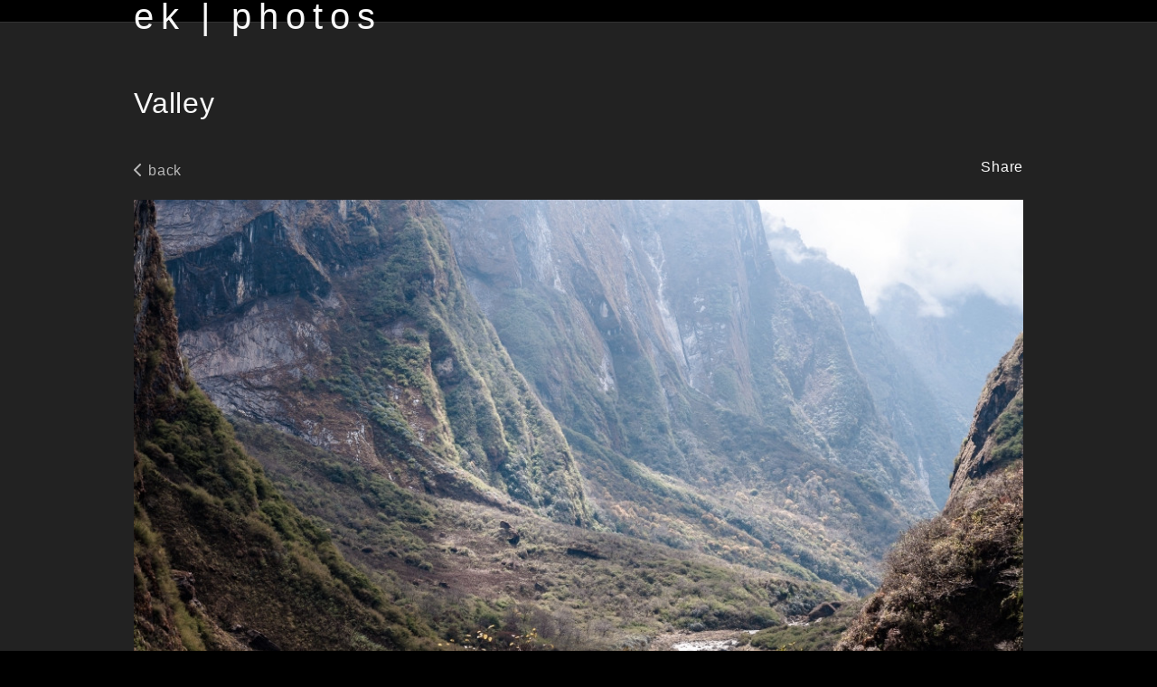

--- FILE ---
content_type: text/html; charset=utf-8
request_url: https://photos.klg.bz/nepal-2016/nepal-20161027-33/
body_size: 4418
content:
<!DOCTYPE html><html lang="en-en"><head><meta charset="utf-8"><meta http-equiv="X-UA-Compatible" content="IE=edge,chrome=1"><title>ek|photos | Valley
</title><meta name="viewport" content="width=device-width,minimum-scale=1"><link href="/styles/main.min.256f2370c3b98234171a2530361e8b694cabb64fe5ddc391854c428cd7d3a14f.css" rel="stylesheet"><link rel="shortcut icon" href="/favicon.ico" type="image/x-icon"><link rel="webmention" href="https://webmention.io/photos.klg.bz/webmention"><link rel="pingback" href="https://webmention.io/photos.klg.bz/xmlrpc"><meta name="revised" content="2020-07-19T00:00:00+00:00"><meta property="og:site_name" content="ek|photos"><meta property="og:title" content="ek|photos"><meta property="og:type" content="website"><meta property="og:updated_time" content="2020-07-19T00:00:00+00:00"><meta name="twitter:site" content="ek|photos"><meta name="twitter:creator" content="@Herschel_R"><meta name="twitter:card" content="summary"><meta name="theme-color" content="#000000"><meta name="description" content="Looking on the way ahead of us."><meta property="og:description" content="Looking on the way ahead of us."><meta property="og:url" content="/nepal-2016/nepal-20161027-33/"><meta name="twitter:title" content="Valley"><meta name="twitter:description" content="Looking on the way ahead of us."><link href="/index.xml" rel="alternate" type="application/rss+xml" title="ek|photos"></head><body><div class="container"><header class="header"><span class="header__title"><a href="/" class="header__link">ek | photos</a></span></header><div class="container__inner" id="main-content"><main class="single" role="main"><h1 class="single__title">Valley</h1><div class="single__links"><div class="back"><a href=".." class="back__link"><svg class="icon icon--chevron-left" role="img" aria-hidden="true" focusable="false" viewBox="0 0 320 512"><path fill="currentcolor" d="M9.4 233.4c-12.5 12.5-12.5 32.8.0 45.3l192 192c12.5 12.5 32.8 12.5 45.3.0s12.5-32.8.0-45.3L77.3 256 246.6 86.6c12.5-12.5 12.5-32.8.0-45.3s-32.8-12.5-45.3.0l-192 192z"></path></svg>back</a></div><details class="share-button" id="share-button"><summary class="share-button__trigger share-button__base-btn">Share</summary><div class="share-button__menu"><button data-share-target="twitter" data-share-url="/nepal-2016/nepal-20161027-33/" class="share-button__target share-button__base-btn">
<span class="h-visually-hidden">Share current page on twitter</span>
<svg class="icon icon--twitter" role="img" aria-hidden="true" focusable="false" viewBox="0 0 512 512"><path fill="currentcolor" d="M459.37 151.716c.325 4.548.325 9.097.325 13.645.0 138.72-105.583 298.558-298.558 298.558-59.452.0-114.68-17.219-161.137-47.106 8.447.974 16.568 1.299 25.34 1.299 49.055.0 94.213-16.568 130.274-44.832-46.132-.975-84.792-31.188-98.112-72.772 6.498.974 12.995 1.624 19.818 1.624 9.421.0 18.843-1.3 27.614-3.573-48.081-9.747-84.143-51.98-84.143-102.985v-1.299c13.969 7.797 30.214 12.67 47.431 13.319-28.264-18.843-46.781-51.005-46.781-87.391.0-19.492 5.197-37.36 14.294-52.954 51.655 63.675 129.3 105.258 216.365 109.807-1.624-7.797-2.599-15.918-2.599-24.04.0-57.828 46.782-104.934 104.934-104.934 30.213.0 57.502 12.67 76.67 33.137 23.715-4.548 46.456-13.32 66.599-25.34-7.798 24.366-24.366 44.833-46.132 57.827 21.117-2.273 41.584-8.122 60.426-16.243-14.292 20.791-32.161 39.308-52.628 54.253z"></path></svg>
</button>
<button data-share-target="facebook" data-share-url="/nepal-2016/nepal-20161027-33/" class="share-button__target share-button__base-btn">
<span class="h-visually-hidden">Share current page on Facebook</span><svg class="icon icon--facebook" role="img" aria-hidden="true" focusable="false" viewBox="0 0 512 512"><path fill="currentcolor" d="M512 256C512 114.6 397.4.0 256 0S0 114.6.0 256C0 376 82.7 476.8 194.2 504.5V334.2H141.4V256h52.8V222.3c0-87.1 39.4-127.5 125-127.5 16.2.0 44.2 3.2 55.7 6.4V172c-6-.6-16.5-1-29.6-1-42 0-58.2 15.9-58.2 57.2V256h83.6l-14.4 78.2H287V510.1C413.8 494.8 512 386.9 512 256h0z"></path></svg></button></div></details></div><figure class="single__figure"><img loading="lazy" sizes="(max-width: 1000px) 100vw, 1000px" srcset="/nepal-2016/nepal-20161027-33/image_hu914158944972930726.jpg 250w, /nepal-2016/nepal-20161027-33/image_hu4750545531748059462.jpg 500w, /nepal-2016/nepal-20161027-33/image_hu6754957434258224530.jpg 1000w, /nepal-2016/nepal-20161027-33/image_hu4928333278896283348.jpg 1500w, /nepal-2016/nepal-20161027-33/image_hu13829439140695108411.jpg 2000w" src="/nepal-2016/nepal-20161027-33/image_hu6754957434258224530.jpg" alt="Valley" width="1999" height="1328" style="background-image:url([data-uri])" class="image"><figcaption class="single__caption"><time datetime="2016-10-27 07:32:45 +0000 UTC" class="single__pubdate single__pubdate--needs-dash">2016/10/27 07:32:45</time><p>Looking on the way ahead of us.</p></figcaption></figure><nav class="image-nav"><span class="image-nav__prev"><a href="/nepal-2016/nepal-20161027-32/">Weather station</a>
</span><span class="image-nav__next"><a href="/nepal-2016/nepal-20161029-34/">Clouds</a></span></nav><div class="metadata"><div class="metadata__camera"><div class="metadata__caption"><svg class="icon icon--camera" role="img" aria-hidden="true" focusable="false" viewBox="0 0 512 512"><path fill="currentcolor" d="M149.1 64.8 138.7 96H64C28.7 96 0 124.7.0 160V416c0 35.3 28.7 64 64 64h384c35.3.0 64-28.7 64-64V160c0-35.3-28.7-64-64-64h-74.7L362.9 64.8C356.4 45.2 338.1 32 317.4 32H194.6c-20.7.0-39 13.2-45.5 32.8zM256 192a96 96 0 110 192 96 96 0 110-192z"></path></svg>
NIKON D300S 50.0 mm f/1.4</div><dl class="metadata__list"><dt class="metadata__list-term">Aperture</dt><dd class="metadata__list-definition metadata__list-definition--aperture">6.30</dd><dt class="metadata__list-term">Focal length</dt><dd class="metadata__list-definition">50</dd><dt class="metadata__list-term">Exposure time</dt><dd class="metadata__list-definition">1/250</dd><dt class="metadata__list-term">ISO</dt><dd class="metadata__list-definition"></dd></dl></div><div class="metadata__map"><div class="metadata__map-inner"><iframe class="metadata__map-iframe" referrerpolicy="no-referrer" src="https://www.openstreetmap.org/export/embed.html?bbox=83.90812500000001%2C28.528233333333336%2C83.911125%2C28.529233333333334&amp;layer=mapnik&amp;marker=28.528733333333335%2C83.909625" width="480" height="240"></iframe></div><a href="https://www.openstreetmap.org/?mlat=28.528733333333335&amp;mlon=83.909625#map=19/28.528733333333335/83.909625" class="metadata__map-link" target="_blank" rel="noopener noreferrer">View on openstreetmap.org<svg class="icon icon--up-right-from-square" role="img" aria-hidden="true" focusable="false" viewBox="0 0 512 512"><path fill="currentcolor" d="M352 0c-12.9.0-24.6 7.8-29.6 19.8s-2.2 25.7 6.9 34.9L370.7 96 201.4 265.4c-12.5 12.5-12.5 32.8.0 45.3s32.8 12.5 45.3.0L416 141.3l41.4 41.4c9.2 9.2 22.9 11.9 34.9 6.9s19.8-16.6 19.8-29.6V32c0-17.7-14.3-32-32-32L352 0zM80 32C35.8 32 0 67.8.0 112V432c0 44.2 35.8 80 80 80h320c44.2.0 80-35.8 80-80V320c0-17.7-14.3-32-32-32s-32 14.3-32 32v112c0 8.8-7.2 16-16 16H80c-8.8.0-16-7.2-16-16V112c0-8.8 7.2-16 16-16h112c17.7.0 32-14.3 32-32s-14.3-32-32-32H80z"></path></svg></a></div></div></main></div><footer role="contentinfo" class="footer"><div class="footer__wrap"><div class="footer__inner"><span class="footer__item">© 2025 ek|photos</span>
<span class="footer__item"><nav class="footer__nav"><a href="/imprint/">Imprint</a></nav></span><span class="footer__item"><a target="_blank" rel="noopener noreferrer" href="https://github.com/herschel666/photoblog/">View source on GitHub</a></span></div><div class="footer__inner"><a href="https://github.com/herschel666" rel="me authn" class="footer__icon"><span class="h-visually-hidden">Github profile of Emanuel Kluge</span>
<svg class="icon icon--github" role="img" aria-hidden="true" focusable="false" viewBox="0 0 496 512"><path fill="currentcolor" d="M165.9 397.4c0 2-2.3 3.6-5.2 3.6-3.3.3-5.6-1.3-5.6-3.6.0-2 2.3-3.6 5.2-3.6 3-.3 5.6 1.3 5.6 3.6zm-31.1-4.5c-.7 2 1.3 4.3 4.3 4.9 2.6 1 5.6.0 6.2-2s-1.3-4.3-4.3-5.2c-2.6-.7-5.5.3-6.2 2.3zm44.2-1.7c-2.9.7-4.9 2.6-4.6 4.9.3 2 2.9 3.3 5.9 2.6 2.9-.7 4.9-2.6 4.6-4.6-.3-1.9-3-3.2-5.9-2.9zM244.8 8C106.1 8 0 113.3.0 252c0 110.9 69.8 205.8 169.5 239.2 12.8 2.3 17.3-5.6 17.3-12.1.0-6.2-.3-40.4-.3-61.4.0.0-70 15-84.7-29.8.0.0-11.4-29.1-27.8-36.6.0.0-22.9-15.7 1.6-15.4.0.0 24.9 2 38.6 25.8 21.9 38.6 58.6 27.5 72.9 20.9 2.3-16 8.8-27.1 16-33.7-55.9-6.2-112.3-14.3-112.3-110.5.0-27.5 7.6-41.3 23.6-58.9-2.6-6.5-11.1-33.3 2.6-67.9 20.9-6.5 69 27 69 27 20-5.6 41.5-8.5 62.8-8.5s42.8 2.9 62.8 8.5c0 0 48.1-33.6 69-27 13.7 34.7 5.2 61.4 2.6 67.9 16 17.7 25.8 31.5 25.8 58.9.0 96.5-58.9 104.2-114.8 110.5 9.2 7.9 17 22.9 17 46.4.0 33.7-.3 75.4-.3 83.6.0 6.5 4.6 14.4 17.3 12.1C428.2 457.8 496 362.9 496 252 496 113.3 383.5 8 244.8 8zM97.2 352.9c-1.3 1-1 3.3.7 5.2 1.6 1.6 3.9 2.3 5.2 1 1.3-1 1-3.3-.7-5.2-1.6-1.6-3.9-2.3-5.2-1zm-10.8-8.1c-.7 1.3.3 2.9 2.3 3.9 1.6 1 3.6.7 4.3-.7.7-1.3-.3-2.9-2.3-3.9-2-.6-3.6-.3-4.3.7zm32.4 35.6c-1.6 1.3-1 4.3 1.3 6.2 2.3 2.3 5.2 2.6 6.5 1 1.3-1.3.7-4.3-1.3-6.2-2.2-2.3-5.2-2.6-6.5-1zm-11.4-14.7c-1.6 1-1.6 3.6.0 5.9 1.6 2.3 4.3 3.3 5.6 2.3 1.6-1.3 1.6-3.9.0-6.2-1.4-2.3-4-3.3-5.6-2z"></path></svg>
</a><a class="footer__icon" rel="me" href="https://mastodon.social/@herschel_r"><span class="h-visually-hidden">Mastodon profile of Emanuel Kluge</span>
<svg class="icon icon--mastodon" role="img" aria-hidden="true" focusable="false" viewBox="0 0 448 512"><path fill="currentcolor" d="M433 179.11c0-97.2-63.71-125.7-63.71-125.7-62.52-28.7-228.56-28.4-290.48.0.0.0-63.72 28.5-63.72 125.7.0 115.7-6.6 259.4 105.63 289.1 40.51 10.7 75.32 13 103.33 11.4 50.81-2.8 79.32-18.1 79.32-18.1l-1.7-36.9s-36.31 11.4-77.12 10.1c-40.41-1.4-83-4.4-89.63-54a102.54 102.54.0 01-.9-13.9c85.63 20.9 158.65 9.1 178.75 6.7 56.12-6.7 105-41.3 111.23-72.9 9.8-49.8 9-121.5 9-121.5zm-75.12 125.2h-46.63v-114.2c0-49.7-64-51.6-64 6.9v62.5h-46.33V197c0-58.5-64-56.6-64-6.9v114.2H90.19c0-122.1-5.2-147.9 18.41-175 25.9-28.9 79.82-30.8 103.83 6.1l11.6 19.5 11.6-19.5c24.11-37.1 78.12-34.8 103.83-6.1 23.71 27.3 18.4 53 18.4 175z"></path></svg>
</a><a href="https://bsky.app/profile/klg.bz" rel="me" class="footer__icon"><span class="h-visually-hidden">Bluesky profile of Emanuel Kluge</span><svg class="icon icon--bluesky" role="img" aria-hidden="true" focusable="false" viewBox="0 0 576 512"><path fill="currentcolor" d="M407.8 294.7c-3.3-.4-6.7-.8-10-1.3 3.4.4 6.7.9 10 1.3zM288 227.1C261.9 176.4 190.9 81.9 124.9 35.3 61.6-9.4 37.5-1.7 21.6 5.5 3.3 13.8.0 41.9.0 58.4S9.1 194 15 213.9c19.5 65.7 89.1 87.9 153.2 80.7 3.3-.5 6.6-.9 10-1.4-3.3.5-6.6 1-10 1.4-93.9 14-177.3 48.2-67.9 169.9C220.6 589.1 265.1 437.8 288 361.1c22.9 76.7 49.2 222.5 185.6 103.4 102.4-103.4 28.1-156-65.8-169.9-3.3-.4-6.7-.8-10-1.3 3.4.4 6.7.9 10 1.3 64.1 7.1 133.6-15.1 153.2-80.7C566.9 194 576 75 576 58.4s-3.3-44.7-21.6-52.9c-15.8-7.1-40-14.9-103.2 29.8C385.1 81.9 314.1 176.4 288 227.1z"></path></svg></a></div></div></footer></div></body></html>

--- FILE ---
content_type: text/css; charset=UTF-8
request_url: https://photos.klg.bz/styles/main.min.256f2370c3b98234171a2530361e8b694cabb64fe5ddc391854c428cd7d3a14f.css
body_size: 1743
content:
@charset "UTF-8";:root{--color-dark-grey:#222;--color-medium-dark-grey:#444;--color-blue:#2f9bff;--color-light-blue:#aed8ff;--color-greyish:#e0e0e0;--color-bright:#f9f9f9;--content-max-width:1000px}*,:after,:before{box-sizing:border-box;margin:0;padding:0}html{font:100%/1.6 Helvetica Neue,Calibri Light,Roboto,sans-serif;letter-spacing:.75px;overflow-y:scroll}body{background-color:#000;color:var(--color-bright)}a{color:var(--color-light-blue)}a:focus,a:hover{text-decoration:none}img{display:block;height:auto;max-width:100%}h1,h2,h3,h4,h5,h6{font-weight:400}.h-visually-hidden{border:0;clip:rect(0,0,0,0);height:1px;margin:-1px;overflow:hidden;padding:0;position:absolute;white-space:nowrap;width:1px}.h-bigger{font-size:3rem;letter-spacing:1rem}.back{display:flex;margin-bottom:1rem}.back__link{color:var(--color-bright);font-size:1rem;line-height:1;opacity:.7;padding:.5rem .5rem .5rem 0;text-decoration:none;transition:opacity .25s ease;-webkit-user-select:none;-moz-user-select:none;user-select:none}.back__link:focus,.back__link:hover{opacity:1;text-decoration:underline}.back__link .icon--chevron-left{margin-right:.375rem}.container{background-color:var(--color-dark-grey);box-sizing:border-box;display:flex;flex-direction:column;min-height:100vh}.container__inner{flex:1;margin:0 auto;max-width:var(--content-max-width);padding:0 .5rem;width:100%}@media screen and (min-width:700px){.container--has-aside{display:flex}.container__main{margin-right:7%;width:68%}.container__aside{width:25%}}@media screen and (min-width:1000px){.container__main{width:63%}.container__aside{width:30%}}.content__title{margin-bottom:.25rem}.content__description{margin-bottom:2rem}.content__links{display:flex;flex-direction:row;justify-content:space-between}.content__pubdate{display:block;font-size:.75rem;margin-bottom:2rem}.footer{background-color:#000;margin-top:2rem}.footer__wrap{flex-direction:column;margin:0 auto}.footer__inner,.footer__wrap{display:flex;max-width:var(--content-max-width)}.footer__inner{font-size:.75rem;padding:1rem .5rem}.footer__item{margin-right:.5rem}.footer__item:after{content:"·";padding-left:.5rem}.footer__item:last-of-type:after{content:"";padding-left:0}.footer__nav{display:inline}.footer__icon{color:#fff;font-size:1.5rem;margin-right:1.5rem}.footer__icon:focus,.footer__icon:hover{color:var(--color-light-blue)}@media screen and (min-width:700px){.footer__wrap{flex-direction:row;justify-content:space-between}.footer__icon{margin:0 0 0 1.5rem}}.header{background-color:#000;border-bottom:1px solid #333;margin-bottom:4rem}.header__title{display:block;height:1.5rem;margin:0 auto;max-width:var(--content-max-width);padding-left:.5rem;-webkit-user-select:none;-moz-user-select:none;user-select:none}.header__link{color:var(--color-bright);display:inline-block;font-size:2.5rem;height:3.5rem;letter-spacing:.5rem;line-height:1;margin-top:-.125rem;text-decoration:none;white-space:nowrap}.header__link:focus,.header__link:hover{color:var(--color-light-blue)}.grid{display:grid;grid-gap:1rem;grid-template-columns:repeat(auto-fill,minmax(8.15rem,1fr));margin:1rem 0 2rem}@media screen and (min-width:700px){.grid{grid-gap:2rem;grid-template-columns:repeat(auto-fill,minmax(14.125rem,1fr));margin:2rem 0 3rem}}.icon{display:inline-block;font-size:inherit;height:1em;vertical-align:-.125em}.image{background-color:transparent;background-position:50%;background-repeat:no-repeat;background-size:cover}.image-link{display:block}.image-link__image{margin-bottom:.5rem}.image-link__caption{font-size:.75rem}.image-nav{display:flex;justify-content:space-between;margin-bottom:1.5rem;margin-top:-1.5rem;overflow:hidden}.image-nav__next,.image-nav__prev{font-size:.75rem;max-width:40%;padding-bottom:.75rem;padding-top:.75rem;position:relative;-webkit-user-select:none;-moz-user-select:none;user-select:none;width:100%}.image-nav__next:before,.image-nav__prev:after{position:absolute;top:50%;transform:translateY(-50%)}.image-nav__next{padding-right:.75rem;text-align:right}.image-nav__next:before{content:" »";right:0}.image-nav__prev{padding-left:.75rem}.image-nav__prev:after{content:"« ";left:0}.image-nav--hidden{visibility:hidden}@media screen and (min-width:700px){.image-nav__next,.image-nav__prev{font-size:.875rem}}.insta{padding:1rem 0}.insta__headline{font-size:1rem;margin-bottom:1rem}.insta__list{display:flex}.insta__image{margin-bottom:1rem;width:33.3%}.insta__image-link{display:block;opacity:.75;transition:opacity .2s ease-in-out}.insta__image-link:focus,.insta__image-link:hover{opacity:1}.insta__more-link{font-size:.625rem}@media screen and (min-width:700px){.insta{padding:0 2.25rem 1rem;position:relative}.insta:after,.insta:before{bottom:0;content:"";position:absolute;top:0;width:1px}.insta:before{background-color:#111;left:-2px}.insta:after{background-color:#333;left:-1px}.insta__list{display:inherit}.insta__image{margin-bottom:2.25rem;width:auto}}@media screen and (min-width:1000px){.insta__headline{font-size:1.5rem;margin-bottom:2rem}.insta__more-link{font-size:inherit}}.intro{font-size:1.5rem;margin-bottom:3rem}.metadata{border-top:2px solid #000;padding-top:1rem}.metadata__camera{margin-right:1rem}.metadata__caption{align-items:baseline;display:flex;font-size:1.125rem;margin-bottom:1.125rem}.metadata__caption .icon--camera{font-size:1rem;margin-right:.5rem}.metadata__list{font-size:.875rem}.metadata__list-term{clear:left;float:left;font-weight:100;margin-bottom:.125rem;width:6.875rem}.metadata__list-term:after{content:":"}.metadata__list-definition{margin:.0625rem 0 .125rem 6.875rem}.metadata__list-definition--aperture:before{content:"ƒ"}.metadata__map{box-sizing:border-box;max-width:31.25rem;width:100%}.metadata__map--empty{height:2px;visibility:hidden}.metadata__map-inner{border:2px solid #000;display:block;height:0;overflow:hidden;padding-top:50%;position:relative}.metadata__map-iframe{border:none;bottom:0;left:0;position:absolute;right:0;top:0}.metadata__map-link{font-size:.75rem;padding:.5rem 2px}.metadata__map-link .icon--external-link-alt{height:.875rem;padding-left:.25rem;vertical-align:text-bottom;width:.875rem}@media screen and (min-width:700px){.metadata{display:flex}.metadata__map{margin-top:0}.metadata__camera,.metadata__map{flex:1}}.set-list{list-style:none;padding-left:0}.set-list__item{margin:1rem 0 2rem}.set-list__link{display:block;text-decoration:none;transition:opacity .2s ease-in-out;-webkit-user-select:none;-moz-user-select:none;user-select:none}.set-list__link:focus,.set-list__link:hover{opacity:.7}.set-list__caption{font-size:1rem}.set-list__poster{display:block;opacity:.95;overflow:hidden;position:relative;z-index:0}.set-list__poster:after{background-color:rgba(174,216,255,.6);bottom:0;content:"";left:0;position:absolute;right:0;top:0;transform:translate3d(0,100%,0);transition:transform .2s ease-in-out}.set-list__link:hover .set-list__poster:after{transform:translateZ(0)}.set-list__pubdate{background:linear-gradient(90deg,rgba(0,0,0,.9),transparent);bottom:0;font-size:.75rem;left:0;letter-spacing:.0625rem;padding:.125rem 1rem .125rem .25rem;position:absolute;right:0;-webkit-user-select:none;-moz-user-select:none;user-select:none;z-index:20}.set-list__pubdate:before{background:linear-gradient(90deg,rgba(255,255,255,.5),rgba(255,255,255,0));content:"";height:1px;left:0;position:absolute;right:0;top:-1px}@media screen and (min-width:700px){.set-list__item{margin-bottom:4rem}.set-list__caption{font-size:1.5rem}.set-list__pubdate{padding:.5rem .75rem}}.share-button{margin-bottom:1rem;position:relative}.share-button__base-btn{-webkit-appearance:none;-moz-appearance:none;appearance:none;background:0 0;border:none;color:#fff;cursor:pointer;display:inline-block;font-size:1rem;line-height:1;padding:0;transition:color .25s ease-in-out}.share-button__trigger{color:var(--color-bright)}.share-button__trigger::-webkit-details-marker{display:none}.share-button__trigger:focus,.share-button__trigger:hover{color:var(--color-light-blue)}.share-button__menu{background-color:var(--color-bright);padding:.25rem .75rem;position:absolute;right:0;top:calc(100% + .5rem);white-space:nowrap;z-index:100}.share-button__menu:before{border:.5rem solid transparent;border-bottom:.5rem solid var(--color-bright);content:"";display:block;height:0;position:absolute;right:.9rem;top:-.9999rem;width:0;z-index:100}.share-button__target{color:var(--color-dark-grey);margin:.75rem}.share-button__target:focus .twitter,.share-button__target:hover .twitter{color:#1da1f2}.share-button__target:focus .facebook,.share-button__target:hover .facebook{color:#4267b2}.share-button__target .icon{font-size:2rem}.single__title{margin-bottom:1rem}.single__links{display:flex;flex-direction:row;justify-content:space-between}.single__pubdate{color:var(--color-greyish);flex:0 1;font-size:.75rem;line-height:1.9;vertical-align:top;white-space:nowrap}.single__pubdate--needs-dash:after{content:"—";padding:0 .75rem;vertical-align:top}.single__figure{margin:0 auto 2.5rem}.single__caption{display:flex;font-size:.75rem;margin-top:.5rem}.single__caption p{line-height:unset}@media screen and (min-width:700px){.single__title{margin-bottom:2rem}.single__caption{font-size:.875rem}}